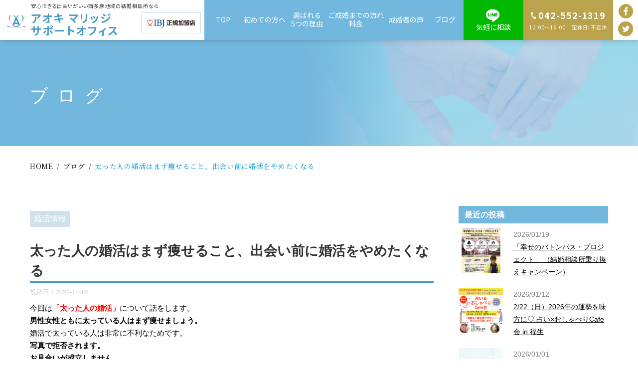

--- FILE ---
content_type: text/html; charset=UTF-8
request_url: https://aoki-marriage.com/2021/12/16/2012/
body_size: 7918
content:
<!DOCTYPE html>
<!--[if lt IE 7]>
<html class="ie6" lang="ja"> <![endif]-->
<!--[if IE 7]>
<html class="i7" lang="ja"> <![endif]-->
<!--[if IE 8]>
<html class="ie" lang="ja"> <![endif]-->
<!--[if gt IE 8]><!-->
<html lang="ja">
	<!--<![endif]-->
	<head prefix="og: http://ogp.me/ns# fb: http://ogp.me/ns/fb# article: http://ogp.me/ns/article#">
		<meta charset="UTF-8" >
		<meta name="viewport" content="width=device-width,initial-scale=1.0,user-scalable=no">
		<meta name="format-detection" content="telephone=no" >

		
		<link rel="alternate" type="application/rss+xml" title="アオキ マリッジ サポート オフィス RSS Feed" href="https://aoki-marriage.com/feed/" />
		<link rel="pingback" href="https://aoki-marriage.com/wp/xmlrpc.php" >
		<!--[if lt IE 9]>
		<script src="https://aoki-marriage.com/wp/wp-content/themes/stingerplus2/js/html5shiv.js"></script>
		<![endif]-->
				<title>太った人の婚活はまず痩せること、出会い前に婚活をやめたくなる &#8211; アオキ マリッジ サポート オフィス</title>
<link rel='dns-prefetch' href='//ajax.googleapis.com' />
<link rel='dns-prefetch' href='//fonts.googleapis.com' />
<link rel='dns-prefetch' href='//s.w.org' />
		<script type="text/javascript">
			window._wpemojiSettings = {"baseUrl":"https:\/\/s.w.org\/images\/core\/emoji\/13.0.0\/72x72\/","ext":".png","svgUrl":"https:\/\/s.w.org\/images\/core\/emoji\/13.0.0\/svg\/","svgExt":".svg","source":{"concatemoji":"https:\/\/aoki-marriage.com\/wp\/wp-includes\/js\/wp-emoji-release.min.js?ver=5.5.17"}};
			!function(e,a,t){var n,r,o,i=a.createElement("canvas"),p=i.getContext&&i.getContext("2d");function s(e,t){var a=String.fromCharCode;p.clearRect(0,0,i.width,i.height),p.fillText(a.apply(this,e),0,0);e=i.toDataURL();return p.clearRect(0,0,i.width,i.height),p.fillText(a.apply(this,t),0,0),e===i.toDataURL()}function c(e){var t=a.createElement("script");t.src=e,t.defer=t.type="text/javascript",a.getElementsByTagName("head")[0].appendChild(t)}for(o=Array("flag","emoji"),t.supports={everything:!0,everythingExceptFlag:!0},r=0;r<o.length;r++)t.supports[o[r]]=function(e){if(!p||!p.fillText)return!1;switch(p.textBaseline="top",p.font="600 32px Arial",e){case"flag":return s([127987,65039,8205,9895,65039],[127987,65039,8203,9895,65039])?!1:!s([55356,56826,55356,56819],[55356,56826,8203,55356,56819])&&!s([55356,57332,56128,56423,56128,56418,56128,56421,56128,56430,56128,56423,56128,56447],[55356,57332,8203,56128,56423,8203,56128,56418,8203,56128,56421,8203,56128,56430,8203,56128,56423,8203,56128,56447]);case"emoji":return!s([55357,56424,8205,55356,57212],[55357,56424,8203,55356,57212])}return!1}(o[r]),t.supports.everything=t.supports.everything&&t.supports[o[r]],"flag"!==o[r]&&(t.supports.everythingExceptFlag=t.supports.everythingExceptFlag&&t.supports[o[r]]);t.supports.everythingExceptFlag=t.supports.everythingExceptFlag&&!t.supports.flag,t.DOMReady=!1,t.readyCallback=function(){t.DOMReady=!0},t.supports.everything||(n=function(){t.readyCallback()},a.addEventListener?(a.addEventListener("DOMContentLoaded",n,!1),e.addEventListener("load",n,!1)):(e.attachEvent("onload",n),a.attachEvent("onreadystatechange",function(){"complete"===a.readyState&&t.readyCallback()})),(n=t.source||{}).concatemoji?c(n.concatemoji):n.wpemoji&&n.twemoji&&(c(n.twemoji),c(n.wpemoji)))}(window,document,window._wpemojiSettings);
		</script>
		<style type="text/css">
img.wp-smiley,
img.emoji {
	display: inline !important;
	border: none !important;
	box-shadow: none !important;
	height: 1em !important;
	width: 1em !important;
	margin: 0 .07em !important;
	vertical-align: -0.1em !important;
	background: none !important;
	padding: 0 !important;
}
</style>
	<link rel='stylesheet' id='wp-block-library-css'  href='https://aoki-marriage.com/wp/wp-includes/css/dist/block-library/style.min.css?ver=5.5.17' type='text/css' media='all' />
<link rel='stylesheet' id='parent-style-css'  href='https://aoki-marriage.com/wp/wp-content/themes/stingerplus2/style.css?ver=5.5.17' type='text/css' media='all' />
<link rel='stylesheet' id='default-style-css'  href='https://aoki-marriage.com/wp/wp-content/themes/aoki/css/style.css?ver=202305101507' type='text/css' media='all' />
<link rel='stylesheet' id='fonts-googleapis-montserrat-css'  href='https://fonts.googleapis.com/css?family=Montserrat%3A400&#038;ver=5.5.17' type='text/css' media='all' />
<link rel='stylesheet' id='normalize-css'  href='https://aoki-marriage.com/wp/wp-content/themes/stingerplus2/css/normalize.css?ver=1.5.9' type='text/css' media='all' />
<link rel='stylesheet' id='font-awesome-css'  href='https://aoki-marriage.com/wp/wp-content/themes/stingerplus2/css/fontawesome/css/font-awesome.min.css?ver=4.7.0' type='text/css' media='all' />
<link rel='stylesheet' id='style-css'  href='https://aoki-marriage.com/wp/wp-content/themes/aoki/style.css?ver=5.5.17' type='text/css' media='all' />
<link rel='stylesheet' id='single2-css'  href='https://aoki-marriage.com/wp/wp-content/themes/stingerplus2/st-kanricss.php' type='text/css' media='all' />
<script type='text/javascript' src='//ajax.googleapis.com/ajax/libs/jquery/1.11.3/jquery.min.js?ver=1.11.3' id='jquery-js'></script>
<link rel="https://api.w.org/" href="https://aoki-marriage.com/wp-json/" /><link rel="alternate" type="application/json" href="https://aoki-marriage.com/wp-json/wp/v2/posts/2012" /><link rel='shortlink' href='https://aoki-marriage.com/?p=2012' />
<link rel="alternate" type="application/json+oembed" href="https://aoki-marriage.com/wp-json/oembed/1.0/embed?url=https%3A%2F%2Faoki-marriage.com%2F2021%2F12%2F16%2F2012%2F" />
<link rel="alternate" type="text/xml+oembed" href="https://aoki-marriage.com/wp-json/oembed/1.0/embed?url=https%3A%2F%2Faoki-marriage.com%2F2021%2F12%2F16%2F2012%2F&#038;format=xml" />
<meta name="description" content="アオキマリッジサポートは東京都福生を中心に40歳以上の結婚したい人の”婚活”を支援する結婚相談所です。
代表が婚活を30代から40代に2回体験しています。料金は月会費と成婚報酬制です。婚活マッチングアプリで上手くいかず、比較したい人は無料相談をおすすめします。">
<link rel="canonical" href="https://aoki-marriage.com/2021/12/16/2012/" />
						

		<!-- Global site tag (gtag.js) - Google Analytics -->
<script async src="https://www.googletagmanager.com/gtag/js?id=UA-177745000-1"></script>
<script>
  window.dataLayer = window.dataLayer || [];
  function gtag(){dataLayer.push(arguments);}
  gtag('js', new Date());

  gtag('config', 'UA-177745000-1');
</script>
	</head>
	<body class="post-template-default single single-post postid-2012 single-format-standard not-front-page" >


			<div id="st-ami">
				<div id="wrapper" class="">
				<div id="wrapper-in">



					




	<header class="ly_header hp_fixed ly_header__blog">
		<div class="ly_header_inner">

			<a class="bl_header_title" href="https://aoki-marriage.com/">
				<div class="bl_header_logo"><img src="https://aoki-marriage.com/img/i_logo.png" alt="アオキ マリッジサポート オフィス"></div>

				<div class="bl_header_text">
					<p class="bl_header_catch">安心できる出会いがいい西多摩地域の結婚相談所なら</p>
					<div class="sitename-wrapper">
						<p class="bl_header_siteName">アオキ マリッジ<span>サポート </span><span>オフィス</span></p>
						<img src="https://aoki-marriage.com/img/header_logo_ibj.gif">
					</div>
				</div>
			</a>

			
			<div class="bl_drawer bl_drawer__header">

								<input type="checkbox" id="siteDrawer" class="bl_drawer_state">
				<div class="bl_drawer_overlay"></div>
				<label for="siteDrawer" class="bl_drawer_toggle"><span class="bl_drawer_toggleIcon"><i></i><i></i><i></i></span><span class="bl_siteDrawer_toggleLabel"></span></label>

				<nav class="bl_drawer_body">
					<div class="bl_drawer_bodyInner bl_siteNav">

						<ul class="bl_header_nav">
							<li><a href="https://aoki-marriage.com/">TOP</a></li>
							<li><a href="https://aoki-marriage.com/company.html">初めての方へ</a></li>
							<li><a href="https://aoki-marriage.com/about.html">選ばれる<br class="hp">5つの理由</a></li>
							<li><a href="https://aoki-marriage.com/service.html">ご成婚までの流れ<br class="hp">料金</a></li>
							<li><a href="https://aoki-marriage.com/comments/">成婚者の声</a></li>
							<li><a href="https://aoki-marriage.com/blog/">ブログ</a></li>
						</ul>

						<div class="bl_header_cta">
							<a href="https://lin.ee/AAeODR8" target="_blank" class="el_btn el_btn__line">気軽に相談</a>
														<a class="el_btn el_btn__tel" href="tel:0425521319">042-552-1319<span>12:00～19:00　定休日：不定休</span></a>
						</div>

						<div class="bl_header_sns">
							<a href="https://www.facebook.com/aoki.marriage.support" target="_blank" rel="noopener">
								<picture>
								<source media="(max-width: 640.9px)" srcset="https://aoki-marriage.com/img/i_facebook_wt.png">
								<img src="https://aoki-marriage.com/img/i_facebook_gl.png" alt="Facebook">
								</picture>
							</a>
							<a href="https://twitter.com/pxp05042" target="_blank" rel="noopener">
								<picture>
								<source media="(max-width: 640.9px)" srcset="https://aoki-marriage.com/img/i_twitter_wt.png">
								<img src="https://aoki-marriage.com/img/i_twitter_gl.png" alt="Twitter">
								</picture>
							</a>
						</div>

					</div>
				</nav>

			</div>

		</div>
	</header>

	<main class="ly_main ly_main__blog">

				
				<div id="bl_mv" class="bl_mv bl_mv__sub bl_mv__blog">
			<div class="bl_mv_inner">

				<div class="bl_mv_col">
					<div class="bl_mv_title">ブログ</div>					
				</div>

			</div>
		</div>

		
				<div class="bl_mv bl_mv__sub bl_mv__blog un_cmc">
			<div class="bl_mv_inner">

				<div class="bl_mv_col">
					<h1 class="bl_mv_title">
						太った人の婚活はまず痩せること、出会い前に婚活をやめたくなる</h1>
				</div>

			</div>
		</div>
		<div class="bl_path_wrapper" itemtype="https://schema.org/BreadcrumbList" itemscope="">
			<meta itemprop="name" content="BreadcrumbList">
			<ul class="bl_path">

				<li itemtype="https://schema.org/ListItem" itemscope="" itemprop="itemListElement"><a href="https://aoki-marriage.com/" itemprop="item"><span itemprop="name">HOME</span></a><meta content="1" itemprop="position"></li>


				<li itemtype="https://schema.org/ListItem" itemscope="" itemprop="itemListElement"><a href="https://aoki-marriage.com/cmc/" itemprop="item"><span itemprop="name"></span></a><meta content="2" itemprop="position"></li>


			</ul>
		</div>
		


		
		<div class="bl_pagePathWrap">
			<ol class="bl_pagePath" itemtype="https://schema.org/BreadcrumbList" itemscope="">
								<li itemtype="https://schema.org/ListItem" itemscope="" itemprop="itemListElement"><a href="https://aoki-marriage.com/" itemprop="item"><span itemprop="name">HOME</span></a><meta content="1" itemprop="position"></li>

				
								<li itemtype="https://schema.org/ListItem" itemscope="" itemprop="itemListElement"><a href="https://aoki-marriage.com/blog/" itemprop="item"><span itemprop="name">ブログ</span></a><meta content="2" itemprop="position"></li>
				<li itemtype="https://schema.org/ListItem" itemscope="" itemprop="itemListElement"><a href="https://aoki-marriage.com/2021/12/16/2012/" itemprop="item"><span itemprop="name">太った人の婚活はまず痩せること、出会い前に婚活をやめたくなる</span></a><meta content="3" itemprop="position"></li>
							</ol>
		</div>
		

	</main>



					<div id="content-w">
<div id="content" class="clearfix">
	<div id="contentInner">

		<main>
			<article>
				<div id="post-2012" class="st-post post-2012 post type-post status-publish format-standard has-post-thumbnail hentry category-26 tag-28 tag-ibj tag-27 tag-10 tag-5 tag-30 tag-16 tag-41 tag-6 tag-2">

			
								
					<!--ループ開始 -->
					
					

					
					<p class="st-catgroup">
					<a href="https://aoki-marriage.com/category/%e5%a9%9a%e6%b4%bb%e6%83%85%e5%a0%b1/" title="View all posts in 婚活情報" rel="category tag"><span class="catname st-catid26">婚活情報</span></a>					</p>
					
					<h1 class="entry-title">太った人の婚活はまず痩せること、出会い前に婚活をやめたくなる</h1>

					<div class="blogbox ">
						<p><span class="kdate">
															投稿日：<time class="updated" datetime="2021-12-16T15:15:39+0900">2021-12-16</time>
													</span></p>
					</div>

					<div class="mainbox">
						<div id="nocopy" ><!-- コピー禁止エリアここから -->

																			
							<div class="entry-content" style="overflow: hidden;">
								<p>今回は<span class="hutoaka"><strong>「太った人の婚活」</strong></span>について話をします。<br />
<strong>男性女性ともに太っている人はまず痩せましょう。</strong><br />
婚活で太っている人は非常に不利なためです。<br />
<strong>写真で拒否されます。</strong><br />
<strong>お見合いが成立しません。</strong><br />
「ぽっちゃり型の女性を好きな男性がいるはず」と主張するかもしれません。<br />
確かにそのような女性を好む男性がいると思いますが<br />
何十人、何百人とお見合いを申し込まないとお見合いが成立しないでしょう。<br />
お見合い申込みが精神的に嫌になって婚活をやめたくなるばかりでなく<br />
結婚相談所に毎月無駄なお金を支払うことになります。<br />
<strong>まず結婚相談所に払うお金を痩せるために使いましょう。</strong><br />
<strong>その後に婚活することをオススメします。</strong></p>
<p>『婚活しましょう。そして新しい人生を歩み始めましょう。』</p>
<p>YouTube動画で視聴できます。<br />
<a href="https://youtu.be/KekRl5CNZgg">https://youtu.be/KekRl5CNZgg</a></p>
<p><div
		class="youtube-container"><iframe title="福生市 結婚相談 太った人の婚活 痩せる ダイエット #Shorts" width="920" height="518" src="https://www.youtube.com/embed/KekRl5CNZgg?feature=oembed" frameborder="0" allow="accelerometer; autoplay; clipboard-write; encrypted-media; gyroscope; picture-in-picture" allowfullscreen></iframe></div></p>
							</div>
						</div><!-- コピー禁止エリアここまで -->

												
						
					</div><!-- .mainboxここまで -->
										<aside>

						
												<!--ループ終了-->
																									<!--関連記事-->
						
						<!--ページナビ-->
						<div class="p-navi pc">
													<div>
								<p>前の記事</p>
								<a href="https://aoki-marriage.com/2021/12/15/2009/">
								<dl>
									<dt>
																	<img src="https://aoki-marriage.com/wp/wp-content/uploads/2021/12/会員_ブログ-150x150.jpg" alt="太った人の婚活はまず痩せること、出会い前に婚活をやめたくなる" class="cms_img">

																		</dt>
									<dd>
										<p>2021.12.15</p>
										<p>IBJ 日本結婚相談所連盟に加盟、婚活中...</p>
									</dd>
								</dl>
								</a>
							</div>
																			<div class="next-post">
								<p>次の記事</p>
								<a href="https://aoki-marriage.com/2021/12/17/2015/">
								<dl>
									<dt>
																	<img src="https://aoki-marriage.com/wp/wp-content/uploads/2021/12/疲れ_へとへと_ブログ-150x150.jpg" alt="太った人の婚活はまず痩せること、出会い前に婚活をやめたくなる" class="cms_img">

									
									</dt>
									<dd>
										<p>2021.12.17</p>
										<p>婚活に疲れたら、一度休み、新しい取組...</p>
									</dd>
								</dl>
								</a>
							</div>
													</div>
						<div class="p-navi sp">
														<a href="https://aoki-marriage.com/2021/12/15/2009/">前の記事</a>
							
														<a href="https://aoki-marriage.com/2021/12/17/2015/" class="next-post">次の記事</a>
							
						</div>
					</aside>

				</div>
				<!--/post-->
			</article>
		</main>
	</div>
	<!-- /#contentInner -->
	<div id="side">
	<aside>
		
							


							<div id="mybox">
				<div class="ad">
				<h4 class="menu_underh2">最近の投稿</h4>
												<ul>
										<li>
						<dl>
							<dt>
								<a href="https://aoki-marriage.com/2026/01/19/4227/">
																	<img src="https://aoki-marriage.com/wp/wp-content/uploads/2026/01/結婚相談所乗り換えキャンペーン_アイキャッチ-150x150.png" alt="「幸せのバトンパス・プロジェクト」 （結婚相談所乗り換えキャンペーン）" class="cms_img">
																</a>
							</dt>
							<dd>
								<p>2026/01/19</p>
								<p><a href="https://aoki-marriage.com/2026/01/19/4227/">「幸せのバトンパス・プロジェクト」 （結婚相談所乗り換えキャンペーン）</a></p>
							</dd>
						</dl>
					</li>
										<li>
						<dl>
							<dt>
								<a href="https://aoki-marriage.com/2026/01/12/4218/">
																	<img src="https://aoki-marriage.com/wp/wp-content/uploads/2026/01/占い＆おしゃべり会_アイキャッチ-150x150.png" alt="2/22（日）2026年の運勢を味方に♡ 占い×おしゃべりCafe会 in 福生" class="cms_img">
																</a>
							</dt>
							<dd>
								<p>2026/01/12</p>
								<p><a href="https://aoki-marriage.com/2026/01/12/4218/">2/22（日）2026年の運勢を味方に♡ 占い×おしゃべりCafe会 in 福生</a></p>
							</dd>
						</dl>
					</li>
										<li>
						<dl>
							<dt>
								<a href="https://aoki-marriage.com/2026/01/01/4204/">
																	<img src="https://aoki-marriage.com/wp/wp-content/uploads/2026/01/30代女性会員20260101_アイキャッチ-150x150.png" alt="30代女性（保育士）が入会" class="cms_img">
																</a>
							</dt>
							<dd>
								<p>2026/01/01</p>
								<p><a href="https://aoki-marriage.com/2026/01/01/4204/">30代女性（保育士）が入会</a></p>
							</dd>
						</dl>
					</li>
										<li>
						<dl>
							<dt>
								<a href="https://aoki-marriage.com/2025/12/19/4196/">
																	<img src="https://aoki-marriage.com/wp/wp-content/uploads/2025/12/男女で作るクッキング_アイキャッチ-150x150.png" alt="2/1（日）集まれ！男女で作るクッキング＆おしゃべり会" class="cms_img">
																</a>
							</dt>
							<dd>
								<p>2025/12/19</p>
								<p><a href="https://aoki-marriage.com/2025/12/19/4196/">2/1（日）集まれ！男女で作るクッキング＆おしゃべり会</a></p>
							</dd>
						</dl>
					</li>
										<li>
						<dl>
							<dt>
								<a href="https://aoki-marriage.com/2025/12/16/4190/">
																	<img src="https://aoki-marriage.com/wp/wp-content/uploads/2025/12/婚活情報交流会＆おしゃべり会_アイキャッチ-150x150.png" alt="1/25（日）話してみよう！婚活情報交流会＆おしゃべり会" class="cms_img">
																</a>
							</dt>
							<dd>
								<p>2025/12/16</p>
								<p><a href="https://aoki-marriage.com/2025/12/16/4190/">1/25（日）話してみよう！婚活情報交流会＆おしゃべり会</a></p>
							</dd>
						</dl>
					</li>
									</ul>
								
				</div>
				<div class="ad"><h4 class="menu_underh2">カテゴリー</h4>
			<ul>
					<li class="cat-item cat-item-34"><a href="https://aoki-marriage.com/category/%e3%82%a4%e3%83%99%e3%83%b3%e3%83%88/">イベント</a>
</li>
	<li class="cat-item cat-item-36"><a href="https://aoki-marriage.com/category/info/">お知らせ</a>
</li>
	<li class="cat-item cat-item-1"><a href="https://aoki-marriage.com/category/%e6%9c%aa%e5%88%86%e9%a1%9e/">キャンペーン</a>
</li>
	<li class="cat-item cat-item-24"><a href="https://aoki-marriage.com/category/%e3%82%bb%e3%83%9f%e3%83%8a%e3%83%bc/">セミナー</a>
</li>
	<li class="cat-item cat-item-31"><a href="https://aoki-marriage.com/category/%e3%81%9d%e3%81%ae%e4%bb%96/">その他</a>
</li>
	<li class="cat-item cat-item-25"><a href="https://aoki-marriage.com/category/%e3%83%87%e3%83%bc%e3%83%88%e3%82%b9%e3%83%9d%e3%83%83%e3%83%88/">デートスポット</a>
</li>
	<li class="cat-item cat-item-43"><a href="https://aoki-marriage.com/category/media/">メディア出演</a>
</li>
	<li class="cat-item cat-item-32"><a href="https://aoki-marriage.com/category/%e5%81%a5%e5%ba%b7/">健康</a>
</li>
	<li class="cat-item cat-item-22"><a href="https://aoki-marriage.com/category/%e4%ba%a4%e9%9a%9b%e3%83%bb%e6%88%90%e5%a9%9a/">入会・交際・成婚</a>
</li>
	<li class="cat-item cat-item-26"><a href="https://aoki-marriage.com/category/%e5%a9%9a%e6%b4%bb%e6%83%85%e5%a0%b1/">婚活情報</a>
</li>
	<li class="cat-item cat-item-37"><a href="https://aoki-marriage.com/category/%e6%88%90%e5%a9%9a%e8%80%85%e3%81%8b%e3%82%89%e5%ad%a6%e3%81%b6/">成婚者から学ぶ</a>
</li>
	<li class="cat-item cat-item-40"><a href="https://aoki-marriage.com/category/%e7%b5%90%e5%a9%9a%e9%96%a2%e9%80%a3/">結婚関連</a>
</li>
	<li class="cat-item cat-item-23"><a href="https://aoki-marriage.com/category/%e8%b6%a3%e5%91%b3/">趣味</a>
</li>
			</ul>

			</div><div class="ad"><h4 class="menu_underh2">カレンダー</h4><div class="calendar_wrap"><table id="wp-calendar" class="wp-calendar-table">
	<caption>2021年12月</caption>
	<thead>
	<tr>
		<th scope="col" title="月曜日">月</th>
		<th scope="col" title="火曜日">火</th>
		<th scope="col" title="水曜日">水</th>
		<th scope="col" title="木曜日">木</th>
		<th scope="col" title="金曜日">金</th>
		<th scope="col" title="土曜日">土</th>
		<th scope="col" title="日曜日">日</th>
	</tr>
	</thead>
	<tbody>
	<tr>
		<td colspan="2" class="pad">&nbsp;</td><td><a href="https://aoki-marriage.com/2021/12/01/" aria-label="2021年12月1日 に投稿を公開">1</a></td><td><a href="https://aoki-marriage.com/2021/12/02/" aria-label="2021年12月2日 に投稿を公開">2</a></td><td><a href="https://aoki-marriage.com/2021/12/03/" aria-label="2021年12月3日 に投稿を公開">3</a></td><td><a href="https://aoki-marriage.com/2021/12/04/" aria-label="2021年12月4日 に投稿を公開">4</a></td><td><a href="https://aoki-marriage.com/2021/12/05/" aria-label="2021年12月5日 に投稿を公開">5</a></td>
	</tr>
	<tr>
		<td><a href="https://aoki-marriage.com/2021/12/06/" aria-label="2021年12月6日 に投稿を公開">6</a></td><td><a href="https://aoki-marriage.com/2021/12/07/" aria-label="2021年12月7日 に投稿を公開">7</a></td><td><a href="https://aoki-marriage.com/2021/12/08/" aria-label="2021年12月8日 に投稿を公開">8</a></td><td><a href="https://aoki-marriage.com/2021/12/09/" aria-label="2021年12月9日 に投稿を公開">9</a></td><td><a href="https://aoki-marriage.com/2021/12/10/" aria-label="2021年12月10日 に投稿を公開">10</a></td><td><a href="https://aoki-marriage.com/2021/12/11/" aria-label="2021年12月11日 に投稿を公開">11</a></td><td><a href="https://aoki-marriage.com/2021/12/12/" aria-label="2021年12月12日 に投稿を公開">12</a></td>
	</tr>
	<tr>
		<td><a href="https://aoki-marriage.com/2021/12/13/" aria-label="2021年12月13日 に投稿を公開">13</a></td><td><a href="https://aoki-marriage.com/2021/12/14/" aria-label="2021年12月14日 に投稿を公開">14</a></td><td><a href="https://aoki-marriage.com/2021/12/15/" aria-label="2021年12月15日 に投稿を公開">15</a></td><td><a href="https://aoki-marriage.com/2021/12/16/" aria-label="2021年12月16日 に投稿を公開">16</a></td><td><a href="https://aoki-marriage.com/2021/12/17/" aria-label="2021年12月17日 に投稿を公開">17</a></td><td><a href="https://aoki-marriage.com/2021/12/18/" aria-label="2021年12月18日 に投稿を公開">18</a></td><td><a href="https://aoki-marriage.com/2021/12/19/" aria-label="2021年12月19日 に投稿を公開">19</a></td>
	</tr>
	<tr>
		<td><a href="https://aoki-marriage.com/2021/12/20/" aria-label="2021年12月20日 に投稿を公開">20</a></td><td><a href="https://aoki-marriage.com/2021/12/21/" aria-label="2021年12月21日 に投稿を公開">21</a></td><td><a href="https://aoki-marriage.com/2021/12/22/" aria-label="2021年12月22日 に投稿を公開">22</a></td><td><a href="https://aoki-marriage.com/2021/12/23/" aria-label="2021年12月23日 に投稿を公開">23</a></td><td><a href="https://aoki-marriage.com/2021/12/24/" aria-label="2021年12月24日 に投稿を公開">24</a></td><td><a href="https://aoki-marriage.com/2021/12/25/" aria-label="2021年12月25日 に投稿を公開">25</a></td><td><a href="https://aoki-marriage.com/2021/12/26/" aria-label="2021年12月26日 に投稿を公開">26</a></td>
	</tr>
	<tr>
		<td><a href="https://aoki-marriage.com/2021/12/27/" aria-label="2021年12月27日 に投稿を公開">27</a></td><td><a href="https://aoki-marriage.com/2021/12/28/" aria-label="2021年12月28日 に投稿を公開">28</a></td><td><a href="https://aoki-marriage.com/2021/12/29/" aria-label="2021年12月29日 に投稿を公開">29</a></td><td><a href="https://aoki-marriage.com/2021/12/30/" aria-label="2021年12月30日 に投稿を公開">30</a></td><td><a href="https://aoki-marriage.com/2021/12/31/" aria-label="2021年12月31日 に投稿を公開">31</a></td>
		<td class="pad" colspan="2">&nbsp;</td>
	</tr>
	</tbody>
	</table><nav aria-label="前と次の月" class="wp-calendar-nav">
		<span class="wp-calendar-nav-prev"><a href="https://aoki-marriage.com/2021/11/">&laquo; 11月</a></span>
		<span class="pad">&nbsp;</span>
		<span class="wp-calendar-nav-next"><a href="https://aoki-marriage.com/2022/01/">1月 &raquo;</a></span>
	</nav></div></div>			</div>
		
		<div id="scrollad">
						<!--ここにgoogleアドセンスコードを貼ると規約違反になるので注意して下さい-->

		</div>
	</aside>
</div>
<!-- /#side -->
</div>
<!--/#content -->
</div><!-- /contentw -->




	<section class="bl_cta">
		<div class="ly_cont">
			<h2 class="bl_cta_title">CONTACT</h2>
			<p class="bl_cta_catch"><span>お気軽にお問い合わせください</span></p>

			<ul class="bl_cta_buttons">
				<li><a class="el_btn el_btn__index3 bl_cta_form" href="https://aoki-marriage.com/contact.html">お問い合わせ･無料相談</a></li>
				<li><a class="el_btn el_btn__index3 bl_cta_tel" href="tel:0425521319">042-552-1319<span>12:00～19:00　定休日：不定休</span></a></li>
			</ul>
		</div>
	</section>


	<footer class="ly_footer" id="js_bttNotHide">
		<div class="ly_footer_inner">
			<div class="bl_footer_cta">
				<figure class="bl_footer_logo">
					<a href="https://aoki-marriage.com/"><img src="https://aoki-marriage.com/img/i_logo_nv.png" alt="アオキ マリッジサポート オフィス"></a>
				</figure>

				<address class="bl_footer_add">
				<div class="bl_footer_text">
					<p class="bl_footer_catch">安心できる出会いがいい<span>西多摩地域の結婚相談所なら</span></p>
					<p class="bl_footer_name">アオキ マリッジサポート オフィス</p>
				</div>

				<p class="bl_footer_tel"><a href="tel:0425521319">042-552-1319<span>12:00～19:00　定休日：不定休</span></a></p>
				</address>
			</div>

			<nav class="bl_footer_nav">
				<ul class="bl_footer_sitemap">
					<li class="bl_footer_sitemap_top"><a href="https://aoki-marriage.com/">TOP</a></li>
					<li><a href="https://aoki-marriage.com/company.html">初めての方へ</a></li>
					<li><a href="https://aoki-marriage.com/about.html">選ばれる5つの理由</a></li>
					<li><a href="https://aoki-marriage.com/service.html">ご成婚までの流れ<br class="pc">料金</a></li>
					<li><a href="https://aoki-marriage.com/comments/">成婚者の声</a></li>
				</ul>
				<ul class="bl_footer_sitemap">
					<li><a href="https://aoki-marriage.com/category/info/">お知らせ</a></li>
					<li><a href="https://aoki-marriage.com/blog/">ブログ</a></li>
					<li><a href="https://aoki-marriage.com/contact.html">お問い合わせ</a></li>
					<li><a href="https://aoki-marriage.com/privacy.html">プライバシーポリシー</a></li>
				</ul>
			</nav>
			<div class="bl_footer_subNav">
								<p class="bl_footer_btn"><a href="https://lin.ee/AAeODR8" target="_blank">気軽に相談</a></p>

				<div class="bl_footer_sns">
					<a href="https://twitter.com/pxp05042" target="_blank" rel="noopener"><img src="https://aoki-marriage.com/img/i_twitter_nv.png" alt="Twitter"></a>
					<a href="https://www.facebook.com/aoki.marriage.support" target="_blank" rel="noopener"><img src="https://aoki-marriage.com/img/i_facebook_nv.png" alt="Facebook"></a>
				</div>
			</div>

		</div>

		<div class="bl_footer_copyright">
			<div class="ly_cont">&copy; AOKI MARRIAGE SUPPORT OFFICE</div>
		</div>

				<div class="bl_backToTop" id="bl_backToTop">
			<a href="#st-ami" title="ページ先頭へ">&nbsp;</a>
		</div>

	</footer>












</div>
<!-- /#wrapperin -->
</div>
<!-- /#wrapper -->
</div><!-- /#st-ami -->

<p class="copyr" data-copyr>Copyright&copy; アオキ マリッジ サポート オフィス ,  2026 All&ensp;Rights Reserved Powered by <a href="http://manualstinger.com/cr" rel="nofollow">STINGER</a>.</p><script type='text/javascript' src='https://aoki-marriage.com/wp/wp-includes/js/comment-reply.min.js?ver=5.5.17' id='comment-reply-js'></script>
<script type='text/javascript' src='https://aoki-marriage.com/js/script.js?ver=20200905' id='script-js'></script>
<script type='text/javascript' src='https://aoki-marriage.com/wp/wp-content/themes/stingerplus2/js/base.js?ver=5.5.17' id='base-js'></script>
<script type='text/javascript' src='https://aoki-marriage.com/wp/wp-content/themes/stingerplus2/js/scroll.js?ver=5.5.17' id='scroll-js'></script>
<script type='text/javascript' src='https://aoki-marriage.com/wp/wp-includes/js/wp-embed.min.js?ver=5.5.17' id='wp-embed-js'></script>
	<script>
		(function (window, document, $, undefined) {
			'use strict';

			$(function () {
				var s = $('[data-copyr]'), t = $('#footer-in');
				
				s.length && t.length && t.append(s);
			});
		}(window, window.document, jQuery));
	</script></body></html>
